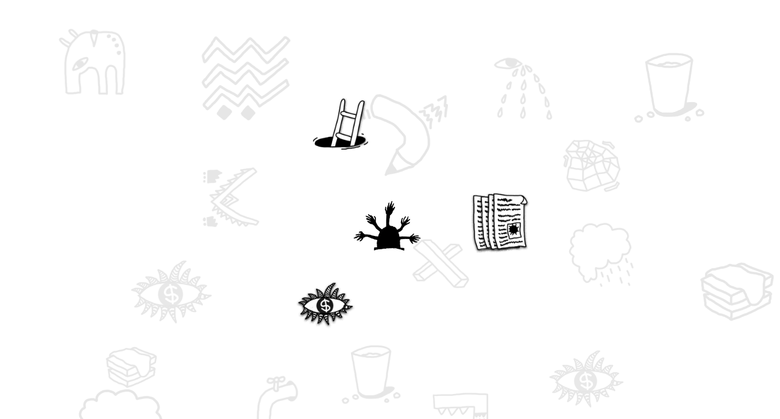

--- FILE ---
content_type: text/html
request_url: https://www.kolahstudio.com/?p=488
body_size: 2509
content:
<!DOCTYPE html>
<html lang="en">
<head>
  <meta charset="UTF-8" />
  <meta name="viewport" content="width=device-width, initial-scale=1.0"/>
  <meta name="description" content="Kolah Studio - A world of art and creativity. Explore interactive art projects and unique visual experiences." />
  <meta name="keywords" content="KolahStudio, underground art, Iranian Street Art and Graffiti, Iranian Indie Art, creative , adventure game, game design" />
  <meta name="author" content="Kolah Studio" />
  <meta property="og:title" content="Kolah Studio - A World of Art and Creativity" />
  <meta property="og:description" content="Kolah Studio offers unique interactive art experiences and special visual projects." />
  <meta property="og:image" content="https://www.kolahstudio.com/assets/og-image.jpg" />
  <meta property="og:url" content="https://www.kolahstudio.com" />
  <meta name="twitter:card" content="summary_large_image" />
  <title>KolahStudio</title>
  <style>
    * {
      margin: 0;
      padding: 0;
      box-sizing: border-box;
    }

    body {
      background: #fff;
      overflow: hidden;
      font-family: sans-serif;
      height: 100vh;
      width: 100vw;
      /* کرسر عادی */
      cursor: url('http://www.kolahstudio.com/underground/wp-content/uploads/Cur-3.png'), auto;
    }

    /* کرسر برای لینک‌ها و المان‌های کلیک‌شدنی */
    a, button, [role="button"], .floating-icon {
      cursor: url('http://www.kolahstudio.com/underground/wp-content/uploads/Eye-3.png'), pointer;
    }

    .background-particles {
      position: absolute;
      top: 0; left: 0;
      width: 100%;
      height: 100%;
      overflow: hidden;
      z-index: 1;
    }

    .particle {
      position: absolute;
      opacity: 0.1;
      transition: transform 0.2s ease;
      pointer-events: none;
    }

    .particle img {
      width: 100%;
      height: 100%;
      object-fit: contain;
    }

    .container {
      position: relative;
      z-index: 5;
      height: 100vh;
      width: 100vw;
      display: flex;
      justify-content: center;
      align-items: center;
    }

    .core {
      position: relative;
      z-index: 10;
    }

    .core img {
      width: 120px;
      height: auto;
      transition: all 0.3s ease;
    }

    .floating-icon {
      position: absolute;
      width: 100px;
      height: 100px;
      border-radius: 12px;
      transition: transform 0.3s ease;
      z-index: 6;
    }

    .floating-icon img {
      width: 100%;
      height: 100%;
      object-fit: contain;
      border-radius: 12px;
    }

    .tooltip {
      position: absolute;
      bottom: -30px;
      left: 50%;
      transform: translateX(-50%);
      background-color: rgba(0, 0, 0, 0.05);
      color: #666;
      padding: 6px 12px;
      font-size: 13px;
      border-radius: 10px;
      white-space: nowrap;
      opacity: 0;
      transition: all 0.3s ease;
      pointer-events: none;
    }

    .floating-icon:hover .tooltip {
      opacity: 1;
      bottom: -40px;
    }

    /* نسخه موبایل */
    @media (max-width: 768px) {
      body {
        overflow: auto !important;
      }
      .background-particles,
      .particle {
        display: none !important;
      }
      .container {
        flex-direction: column;
        gap: 20px;
        height: auto;
        padding: 40px 0;
      }
      .core img {
        width: 120px !important;
      }
      .floating-icon {
        position: static !important;
        width: 80px;
        height: 80px;
      }
      .tooltip {
        display: none !important;
      }
    }
  </style>
</head>

<!-- Google tag (gtag.js) -->
<script async src="https://www.googletagmanager.com/gtag/js?id=G-PY4BEFNK0Y"></script>
<script>
  window.dataLayer = window.dataLayer || [];
  function gtag(){dataLayer.push(arguments);}
  gtag('js', new Date());
  gtag('config', 'G-PY4BEFNK0Y');
</script>

<body>
  <div class="background-particles" id="particles"></div>

  <div class="container">
    <div class="core" id="core">
      <img id="main-logo" src="logo-default.png" alt="Site Logo">
    </div>

    <!-- Floating Icons -->
    <a href="https://www.kolahstudio.com/underground" class="floating-icon" id="icon1">
      <img src="Icon1.png" alt="Media">
    </a>

    <a href="https://www.kolahstudio.com/store" class="floating-icon" id="icon2">
      <img src="Icon2.png" alt="Store">
    </a>

    <a href="https://www.kolahstudio.com/studio" class="floating-icon" id="icon3">
      <img src="Icon3.png" alt="Studio">
    </a>
  </div>

  <script>
    const logo = document.getElementById('main-logo');

    if (window.innerWidth >= 768) {
      const particleContainer = document.getElementById('particles');
      const particleCount = 17;
      const totalImages = 20;
      const usedPositions = [];

      function getRandom(min, max) {
        return Math.random() * (max - min) + min;
      }

      function isFarEnough(newPos, others, minDistance = 10) {
        for (let pos of others) {
          const dx = Math.abs(pos.x - newPos.x);
          const dy = Math.abs(pos.y - newPos.y);
          if (dx < minDistance && dy < minDistance) return false;
        }
        return true;
      }

      for (let i = 0; i < particleCount; i++) {
        let x, y, tries = 0;
        do {
          x = getRandom(5, 90);
          y = getRandom(5, 90);
          tries++;
        } while (!isFarEnough({ x, y }, usedPositions, 12) && tries < 100);

        usedPositions.push({ x, y });

        const size = getRandom(90, 160);

        const particle = document.createElement('div');
        particle.classList.add('particle');
        particle.style.top = `${y}%`;
        particle.style.left = `${x}%`;
        particle.style.width = `${size}px`;
        particle.style.height = `${size}px`;
        particle.style.transform = `translate(0px, 0px)`;

        const img = document.createElement('img');
        const imageIndex = Math.floor(getRandom(1, totalImages + 1));
        img.src = `assets/particles/p${imageIndex}.png`;

        particle.appendChild(img);
        particleContainer.appendChild(particle);
      }

      const icons = [document.getElementById('icon1'), document.getElementById('icon2'), document.getElementById('icon3')];

      function positionIcons() {
        const centerX = window.innerWidth / 2;
        const centerY = window.innerHeight / 2;
        const radius = 180;
        const angleStep = (2 * Math.PI) / icons.length;
        const positions = [];

        for (let i = 0; i < icons.length; i++) {
          const angle = angleStep * i + Math.random() * 0.5;
          const x = centerX + radius * Math.cos(angle) - 50;
          const y = centerY + radius * Math.sin(angle) - 50;
          positions.push({ left: x, top: y });
        }

        icons.forEach((icon, i) => {
          icon.style.left = `${positions[i].left}px`;
          icon.style.top = `${positions[i].top}px`;
        });
      }

      positionIcons();
      window.addEventListener('resize', positionIcons);

      document.addEventListener('mousemove', (e) => {
        const x = (e.clientX - window.innerWidth / 2) / 50;
        const y = (e.clientY - window.innerHeight / 2) / 50;

        const particles = document.querySelectorAll('.particle');
        particles.forEach((p, i) => {
          const speed = (i % 5 + 1) * 0.3;
          p.style.transform = `translate(${x * speed}px, ${y * speed}px)`;
        });

        icons.forEach((icon, i) => {
          const speed = (i + 1) * 0.6;
          icon.style.transform = `translate(${x * speed}px, ${y * speed}px)`;
        });

        const dx = e.clientX - window.innerWidth / 2;
        const dy = e.clientY - window.innerHeight / 2;
        const distance = Math.sqrt(dx * dx + dy * dy);

        if (distance < 180) {
          logo.src = 'logo-hover.png';
        } else {
          logo.src = 'logo-default.png';
        }
      });
    } else {
      logo.src = 'logo-default.png';
    }
  </script>
</body>
</html>
